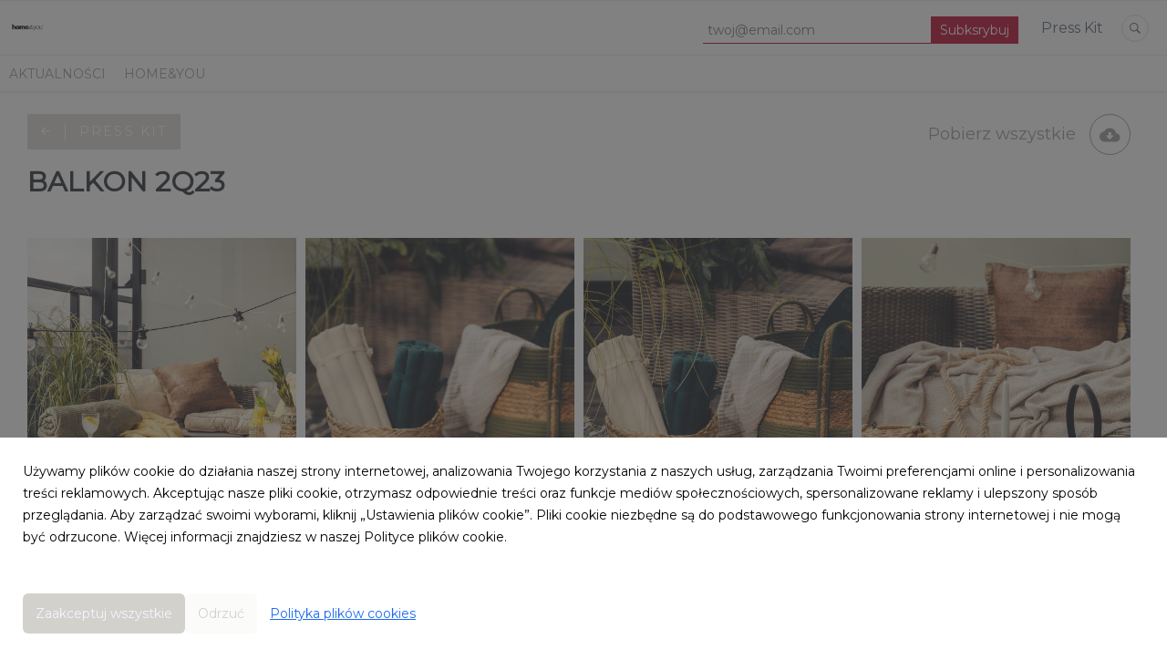

--- FILE ---
content_type: text/html; charset=utf-8
request_url: https://pressroom.home-you.com/presskits/balkon-2q23
body_size: 7490
content:
<!DOCTYPE html>
<html lang="pl">
<head>
  <meta charset="utf-8">
  

  <meta content="summary" name="twitter:card" /><link href="https://pressroom.home-you.com/presskits/balkon-2q23" rel="canonical" /><title>BALKON 2Q23 - Press Kits - home&amp;you press room</title><meta content="BALKON 2Q23 - Press Kits - home&amp;you press room" name="twitter:title" /><meta content="BALKON 2Q23 - Press Kits - home&amp;you press room" property="og:title" /><meta content="homeandyou, pressroom, home you, wnętrze, design, dekoracje, dodatki, home decor, akcesoria, dom, urządzanie" name="keywords" /><meta content="home&amp;you press room" name="description" /><meta content="home&amp;you press room" property="og:description" /><meta content="home&amp;you press room" name="twitter:description" /><meta content="https://prowly-prod.s3.eu-west-1.amazonaws.com/uploads/PressRoom/2252/cover_photo/1211fd11de16362ea11be6cbf041f770.png" property="og:image" /><meta content="https://prowly-prod.s3.eu-west-1.amazonaws.com/uploads/PressRoom/2252/cover_photo/1211fd11de16362ea11be6cbf041f770.png" name="twitter:image:src" />
  <meta content="IE=edge,chrome=1" http-equiv="X-UA-Compatible">
  <meta content="pl" http-equiv="Content-Language">
  <meta name="viewport" content="width=device-width, initial-scale=1.0">
  <style>
      html {
        display: none;
      }
  </style>
    <link rel="alternate" type="application/rss+xml" title="RSS" href=//pressroom.home-you.com/rss>
  <meta content="on" http-equiv="x-dns-prefetch-control" /><link href="https://googletagmanager.com" rel="dns-prefetch" /><link href="https://google-analytics.com" rel="dns-prefetch" /><link href="https://googleadservices.com" rel="dns-prefetch" /><link href="https://cdn.heapanalytics.com" rel="dns-prefetch" /><link href="https://widget.intercom.io" rel="dns-prefetch" /><link href="https://connect.facebook.net" rel="dns-prefetch" />
  <link href="https://prowly-prod.s3.eu-west-1.amazonaws.com/uploads/5986/journals/2252/favicon/image/apple_touch_icon-27ec47c76f58017f7cd4b6169ecbb8c5.png" rel="apple-touch-icon" sizes="180x180" /><link href="https://prowly-prod.s3.eu-west-1.amazonaws.com/uploads/5986/journals/2252/favicon/image/icon_32-cc14af6ef75f14865c33b0a59b39eba3.png" rel="icon" sizes="32x32" type="image/png" /><link href="https://prowly-prod.s3.eu-west-1.amazonaws.com/uploads/5986/journals/2252/favicon/image/icon_16-e3a0a5398dc5f03ed82292bc6a9b34c4.png" rel="icon" sizes="16x16" type="image/png" />
  <script nonce="gzJeKl6gghhKfLnhPW3ntikmSGQNzpzRGkI1BfwjTp4="> </script>
    <link rel="preload" media="screen" href="//pressroom.home-you.com/assets/core_2_theme/all-4ac8691471c3af6079b1655191de50b07c752e59a6c425b34f3354612f5d839d.css" as="style" data-turbolinks-track="true" />
    <script nonce="gzJeKl6gghhKfLnhPW3ntikmSGQNzpzRGkI1BfwjTp4=">
      document.querySelector('link[rel="preload"]').onload = function() {
        this.rel = 'stylesheet';
      };
    </script>
      <style media="screen" type="text/css">
      .bg-client--base, .turbolinks-progress-bar {
        background: #d3d1cc;
      }
      .bg-client--alpha-0, .bg-client--alpha {
        background: rgba(211,209,204,0.8);
      }
      .bg-client--alpha-0-1, .bg-client--alpha-1 {
        background: rgba(211,209,204,0.7);
      }
      .bg-client--alpha-0-2, .bg-client--alpha-2 {
        background: rgba(211,209,204,0.6);
      }
      .bg-client--alpha-0-3, .bg-client--alpha-3 {
        background: rgba(211,209,204,0.5);
      }
      .bg-client--alpha-0-4, .bg-client--alpha-4 {
        background: rgba(211,209,204,0.4);
      }
      .bg-client--alpha-0-5, .bg-client--alpha-5 {
        background: rgba(211,209,204,0.3);
      }
      .bg-client--alpha-0-6, .bg-client--alpha-6 {
        background: rgba(211,209,204,0.1);
      }
      .bg-client--hover:hover {
        background: #d3d1cc;
      }
      .color-client--base {
        color: #d3d1cc;
      }
      .color-client--hover:hover {
        color: #d3d1cc;
      }
      .svg-client--hover:hover svg path {
        fill: #d3d1cc;
      }
      .border-client, .border--client {
        border: 1px solid #d3d1cc;
      }
      .border-client--base, .border--client--base {
        border-color: #d3d1cc !important;
      }
      .border-client--hover:hover, .border--client--hover:hover {
        border: 1px solid #d3d1cc !important;
      }
      .shadow-client--hover:hover, .shadow--client--hover:hover {
        box-shadow: 0px 0px 1px 6px rgba(211,209,204,0.1) !important;
      }
      .shadow-client--hover-2:hover, .shadow--client--hover-2:hover {
        box-shadow: 0px 0px 0px 3px rgba(211,209,204,0.3) !important;
      }
      .border-client--bottom {
        border-bottom: 3px solid #d3d1cc;
      }
      .border-client--top {
        border-top: 3px solid #d3d1cc;
      }
    </style>

  <link href="https://fonts.googleapis.com" rel="preconnect" /><link crossorigin="" href="https://fonts.gstatic.com" rel="preconnect" /><link href="https://fonts.googleapis.com/css2?family=Montserrat&amp;family=Montserrat&amp;display=swap" rel="stylesheet" /><style media="screen" type="text/css"> .header-font { font-family: Montserrat} body, .text-font { font-family:  Montserrat}</style>
  <script nonce="gzJeKl6gghhKfLnhPW3ntikmSGQNzpzRGkI1BfwjTp4="> docReady(function() {   if(getCookie('cookies-agreement') === "true") {     loadScripts();   } }); function loadScripts() {   loadTwitterScripts();   loadFacebookConnect();   loadInstagram(); } function loadInstagram() {   var twitter=document.createElement('script');   twitter.setAttribute("type","text/javascript");   twitter.setAttribute("id","instagram-script");   twitter.setAttribute("async","");   twitter.setAttribute("defer","");   twitter.setAttribute("src","//platform.instagram.com/en_US/embeds.js");   document.getElementsByTagName("head")[0].appendChild(twitter); } function loadTwitterScripts() {   var twitter=document.createElement('script');   twitter.setAttribute("type","text/javascript");   twitter.setAttribute("id","twitter-wjs");   twitter.setAttribute("async","");   twitter.setAttribute("defer","");   twitter.setAttribute("src","//platform.twitter.com/widgets.js");   document.getElementsByTagName("head")[0].appendChild(twitter); } function loadFacebookConnect() {   var facebook=document.createElement('script');   facebook.setAttribute("type","text/javascript");   facebook.setAttribute("id","facebook-script");   facebook.append(`    (function(d, s, id){   var js, fjs = d.getElementsByTagName(s)[0];   if (d.getElementById(id)) {return;}   js = d.createElement(s); js.id = id;   js.src = "https://connect.facebook.net/en_US/sdk.js";   fjs.parentNode.insertBefore(js, fjs);   }(document, 'script', 'facebook-jssdk'));`);   document.getElementsByTagName("head")[0].appendChild(facebook); } function getCookie(key) {   var keyValue = document.cookie.match('(^|;) ?' + key + '=([^;]*)(;|$)');   return keyValue ? keyValue[2] : null; } function docReady(fn) {   if (document.readyState === "complete" || document.readyState === "interactive") {       setTimeout(fn, 1);   } else {       document.addEventListener("DOMContentLoaded", fn);   } }</script>
  
  
  
  
  <script nonce="gzJeKl6gghhKfLnhPW3ntikmSGQNzpzRGkI1BfwjTp4="> function getCookie(key) {   var keyValue = document.cookie.match('(^|;) ?' + key + '=([^;]*)(;|$)');   return keyValue ? keyValue[2] : null; } function docReady(fn) {   if (document.readyState === "complete" || document.readyState === "interactive") {       setTimeout(fn, 1);   } else {      document.addEventListener("DOMContentLoaded", fn);   } }</script>
  
</head>
<body>
  
  <div class="pr-menu-wrapper pr-menu-upper-mobile"><div class="pr-menu pr-menu-upper"><div class="pr-menu-upper-name"><a href="/" rel="" target="" title="home&amp;you"><img alt="home&amp;you logo" class="pr-menu-logo" src="https://prowly-prod.s3.eu-west-1.amazonaws.com/uploads/press_rooms/company_logos/2252/7d6c653cb7db23838b7b3581e6cc0d07.jpg" /></a></div><div class="pr-menu-list-toggle-static margin-right--large"><i class="ion-android-menu pr-menu-mobile-open"></i></div><div class="pr-menu-list-toggle margin-right--large"><i class="ion-android-menu pr-menu-mobile-open"></i></div><div class="display-none--sm padding-right--base"><ul class="pr-menu-list"><div class="newsletter-menu_bar margin-top--small"><div class="form__content-menu flex--right"><div class="errors-container"></div><div class="form-container form__content-menu"><form novalidate="novalidate" action="/journal_newsletter/subscribe" accept-charset="UTF-8" method="post"><input type="hidden" name="authenticity_token" value="W-xFS5DGC1CT4ZnQVY-9dt2B4ILVW9_YbXI4-SbfbKXFTrybTo6Vy8jt3t7lep_IiMod-q233mI_j2DSJQpGzg" autocomplete="off" /><input class="form__input-menu pr-text--medium header-font" name="your_name" placeholder="Your name" style="display: none !important;" type="text" /><input class="form__input-menu pr-text--medium header-font" name="email" placeholder="twoj@email.com" style="border-bottom: 1px solid #bb0329" type="email" /><input name="presenter" type="hidden" value="menu_bar" /><input name="url" type="hidden" value="https://pressroom.home-you.com/presskits/balkon-2q23" /><input class="form__button-menu pr-text--large header-font pr-font--condensed color-white" style="background-color: #bb0329" type="submit" value="Subksrybuj" /></form></div></div></div><li class="pr-menu-list-item pr-pr-menu-list-item--alt pr-menu-presskit"><a class="pr-menu-list-item pr-font--condensed header-font" href="/presskits">Press Kit</a></li><li class="pr-menu-list-item pr-pr-menu-list-item--alt"><a class="pr-menu-list-item" href="/search"><i class="ion-ios-search-strong pr-menu-list-item-icon"></i></a></li></ul></div></div><div class="pr-menu pr-menu-lower"><ul class="pr-menu-list flex--space-between flex--grow"><div class="pr-tabs--responsive"><ul class="pr-menu--responsive"><li class="pr-menu-list-item pr-menu-list-item--bottom pr-font--condensed header-font"><a class="pr-font--condensed" href="/releases/news">Aktualności</a></li><li class="pr-menu-list-item pr-menu-list-item--bottom pr-font--condensed header-font"><a class="pr-font--condensed" href="/releases/homeyou">home&amp;you</a></li></ul><div class="pr-menu-more--responsive"><button class="pr-menu-list-item pr-font--uppercase pr-menu-list-item--bottom pr-font--condensed header-font" id="menu-bottom-toggle">Więcej<div class="ion-android-arrow-down flex--right margin-left--base" id="menu-bottom-toggle"></div></button><ul class="pr-menu-list-dropdown"></ul></div></div></ul></div><div class="pr-menu-mobile-container pr-menu pr-menu-mobile"><div class="pr-menu pr-menu-upper" style="position: fixed; top: 0; border: 1px solid #ededed;"><div class="pr-menu-upper-name"><a href="/" rel="" target="" title="home&amp;you"><img alt="home&amp;you logo" class="pr-menu-logo" src="https://prowly-prod.s3.eu-west-1.amazonaws.com/uploads/press_rooms/company_logos/2252/7d6c653cb7db23838b7b3581e6cc0d07.jpg" /></a></div><div class="pr-menu-list-toggle-close margin-right--large"><i class="ion-android-close pr-menu-mobile-close pr-font--dark"></i></div></div><div class="flex--vertical flex--space-between"></div><ul class="pr-menu-list pr-menu-list-mobile"><li class="pr-menu-list-item pr-menu-list-item-mobile"><i class="ion-search pr-input__icon pr-text--xxxlarge margin-left--small margin-right--base"></i><div class="pr-menu-list-item header-font"><form action="/search" accept-charset="UTF-8" method="get"><input type="search" name="q" id="q" value="" placeholder="Szukaj" class="pr-menu-search-mobile" /></form></div></li><li class="pr-menu-list-item pr-menu-list-item-mobile"><a class="pr-menu-list-item pr-font--condensed-regular header-font" href="/releases/news">Aktualności</a></li><li class="pr-menu-list-item pr-menu-list-item-mobile"><a class="pr-menu-list-item pr-font--condensed-regular header-font" href="/releases/homeyou">home&amp;you</a></li><li class="pr-menu-list-item pr-menu-list-item-mobile pr-text--normal"><a class="pr-menu-list-item pr-font--condensed-regular header-font" href="/presskits">Press Kit</a></li></ul><div class="flex flex--horizontal flex--space-between pr-menu-footer padding-bottom--base"><ul class="flex flex--horizontal"></ul><div class="flex flex--horizontal"><div class="flex padding-right--small pr-mobile-menu--socialmedia"><a target="_blank" alt="twitter" rel="nofollow" href="https://twitter.com/intent/tweet?text=https://pressroom.home-you.com/presskits/balkon-2q23"><svg class="pr-header--large menu__list-item--icon padding-right--medium padding-left--small" viewBox="0 0 1200 1227" xmlns="http://www.w3.org/2000/svg"><path d="M714.163 519.284L1160.89 0H1055.03L667.137 450.887L357.328 0H0L468.492 681.821L0 1226.37H105.866L515.491 750.218L842.672 1226.37H1200L714.137 519.284H714.163ZM569.165 687.828L521.697 619.934L144.011 79.6944H306.615L611.412 515.685L658.88 583.579L1055.08 1150.3H892.476L569.165 687.854V687.828Z"></path></svg></a><a target="_blank" class="" alt="facebook" rel="nofollow" href="https://www.facebook.com/sharer/sharer.php?u=https://pressroom.home-you.com/presskits/balkon-2q23"><i class="ion-social-facebook pr-header--large menu__list-item--icon padding-right--medium padding-left--small"></i></a><a target="_blank" class="" alt="linkedin" rel="nofollow" href="https://www.linkedin.com/shareArticle?mini=true&amp;url=https://pressroom.home-you.com/presskits/balkon-2q23"><i class="ion-social-linkedin pr-header--large menu__list-item--icon padding-right--medium padding-left--small"></i></a></div></div></div></div></div><div class="pr-menu-margin pr-presskit-tab-grid"><div class="pr-presskit pr-presskit-grid pr-menu-margin__top"><div class="flex--space-between flex--top"><div class="flex--left"><a href="/presskits"><div class="flex flex--left pr-presskit--return-container bg-client--alpha pr-text--medium pr-text--medium-spacing pr-font--inverted"><div class="pr-presskit--return"><i class="ion-android-arrow-back padding-right--medium"></i></div><div class="pr-font--condensed">Press Kit</div></div></a></div><div class="flex--right flex--top pr-presskit-no-mobile" presskit="10333"><h3 class="pr-header--xxsmall header-font pr-font--regular header--custom margin-right--medium presskit-no-mobile pr-font--condensed">Pobierz wszystkie</h3><object class="margin-right--base"><a class="display-none--sm pr-presskit-download" data-alert="Przepraszamy, pojawił się błąd. Prosimy spróbować później." data-tooltip="inline" href="#" id="10333" target="_self"><i class="pr-icon pr-icon--large ion-android-download color-client--hover border-client--hover"></i></a><div class="attachments-download-spinner hide display--none"><div class="spinner--dots"><div class="bg-client--base bounce0"></div><div class="bg-client--base bounce1"></div><div class="bg-client--base bounce2"></div></div></div></object></div></div><div class="flex--space-between padding-bottom--none flex--top"><div class="flex--left"><h2 class="pr-header--small pr-font--dark pr-font--bold header-font text--main">BALKON 2Q23</h2></div></div></div></div><div class="pr-presskits-margin"><div class="pr-presskit-grid" data-columns=""><div class="pr-presskit-single-item"><img alt="_56A0740.jpeg" class="pr-presskit-item--background" src="https://prowly-prod.s3.eu-west-1.amazonaws.com/uploads/5986/assets/546118/large-6eede9cae6968139fea6da63bbd3a9a1.jpeg" /><div class="pr-presskit-grid__item-container"><h6 class="pr-presskit-item--header pr-font--bold header-font pr-font--condensed-regular">_56A0740.jpeg</h6><p class="pr-presskit-item--description pr-font--light header-font"></p><div class="flex--horizontal flex--space-between"><div class="flex--horizontal flex--left pr-presskit-item--header pr-font--bold header-font pr-font--condensed-regular">8,68 MB</div><div class="flex--horizontal flex--right"><object><a download="https://prowly-prod.s3.eu-west-1.amazonaws.com/uploads/5986/assets/546118/original-3da01eca115ec867cdb6e24b1cf051b2.jpeg" href="https://prowly-prod.s3.eu-west-1.amazonaws.com/uploads/5986/assets/546118/original-3da01eca115ec867cdb6e24b1cf051b2.jpeg" target="_blank"><i class="pr-presskit__footer-2 pr-shape--circle pr-shape--normal ion-android-download color-client--base" style="background: white; margin: 5px 5px 15px 5px"></i></a></object></div></div></div></div><div class="pr-presskit-single-item"><img alt="_56A0886.jpeg" class="pr-presskit-item--background" src="https://prowly-prod.s3.eu-west-1.amazonaws.com/uploads/5986/assets/546156/large-b051fcf153317ed6473e703fc07c1ff6.jpeg" /><div class="pr-presskit-grid__item-container"><h6 class="pr-presskit-item--header pr-font--bold header-font pr-font--condensed-regular">_56A0886.jpeg</h6><p class="pr-presskit-item--description pr-font--light header-font"></p><div class="flex--horizontal flex--space-between"><div class="flex--horizontal flex--left pr-presskit-item--header pr-font--bold header-font pr-font--condensed-regular">6,72 MB</div><div class="flex--horizontal flex--right"><object><a download="https://prowly-prod.s3.eu-west-1.amazonaws.com/uploads/5986/assets/546156/original-1c266fe0bb4703eccb666d5b6c81f658.jpeg" href="https://prowly-prod.s3.eu-west-1.amazonaws.com/uploads/5986/assets/546156/original-1c266fe0bb4703eccb666d5b6c81f658.jpeg" target="_blank"><i class="pr-presskit__footer-2 pr-shape--circle pr-shape--normal ion-android-download color-client--base" style="background: white; margin: 5px 5px 15px 5px"></i></a></object></div></div></div></div><div class="pr-presskit-single-item"><img alt="_56A0878.jpeg" class="pr-presskit-item--background" src="https://prowly-prod.s3.eu-west-1.amazonaws.com/uploads/5986/assets/546155/large-7ca2e6abcc22aade269c767769d7c967.jpeg" /><div class="pr-presskit-grid__item-container"><h6 class="pr-presskit-item--header pr-font--bold header-font pr-font--condensed-regular">_56A0878.jpeg</h6><p class="pr-presskit-item--description pr-font--light header-font"></p><div class="flex--horizontal flex--space-between"><div class="flex--horizontal flex--left pr-presskit-item--header pr-font--bold header-font pr-font--condensed-regular">8,2 MB</div><div class="flex--horizontal flex--right"><object><a download="https://prowly-prod.s3.eu-west-1.amazonaws.com/uploads/5986/assets/546155/original-372592b04bac7da9324812f061c5b497.jpeg" href="https://prowly-prod.s3.eu-west-1.amazonaws.com/uploads/5986/assets/546155/original-372592b04bac7da9324812f061c5b497.jpeg" target="_blank"><i class="pr-presskit__footer-2 pr-shape--circle pr-shape--normal ion-android-download color-client--base" style="background: white; margin: 5px 5px 15px 5px"></i></a></object></div></div></div></div><div class="pr-presskit-single-item"><img alt="_56A0873.jpeg" class="pr-presskit-item--background" src="https://prowly-prod.s3.eu-west-1.amazonaws.com/uploads/5986/assets/546154/large-7c7cf6e1d40bd56958dcc9ba29e922d5.jpeg" /><div class="pr-presskit-grid__item-container"><h6 class="pr-presskit-item--header pr-font--bold header-font pr-font--condensed-regular">_56A0873.jpeg</h6><p class="pr-presskit-item--description pr-font--light header-font"></p><div class="flex--horizontal flex--space-between"><div class="flex--horizontal flex--left pr-presskit-item--header pr-font--bold header-font pr-font--condensed-regular">7,29 MB</div><div class="flex--horizontal flex--right"><object><a download="https://prowly-prod.s3.eu-west-1.amazonaws.com/uploads/5986/assets/546154/original-9a89f92505bee16dc48a0dbc57fb8656.jpeg" href="https://prowly-prod.s3.eu-west-1.amazonaws.com/uploads/5986/assets/546154/original-9a89f92505bee16dc48a0dbc57fb8656.jpeg" target="_blank"><i class="pr-presskit__footer-2 pr-shape--circle pr-shape--normal ion-android-download color-client--base" style="background: white; margin: 5px 5px 15px 5px"></i></a></object></div></div></div></div><div class="pr-presskit-single-item"><img alt="_56A0865.jpeg" class="pr-presskit-item--background" src="https://prowly-prod.s3.eu-west-1.amazonaws.com/uploads/5986/assets/546153/large-7153d5704bab8e237d04fb29b0245ee1.jpeg" /><div class="pr-presskit-grid__item-container"><h6 class="pr-presskit-item--header pr-font--bold header-font pr-font--condensed-regular">_56A0865.jpeg</h6><p class="pr-presskit-item--description pr-font--light header-font"></p><div class="flex--horizontal flex--space-between"><div class="flex--horizontal flex--left pr-presskit-item--header pr-font--bold header-font pr-font--condensed-regular">7,23 MB</div><div class="flex--horizontal flex--right"><object><a download="https://prowly-prod.s3.eu-west-1.amazonaws.com/uploads/5986/assets/546153/original-562bbb5309a3785994442315e11d3577.jpeg" href="https://prowly-prod.s3.eu-west-1.amazonaws.com/uploads/5986/assets/546153/original-562bbb5309a3785994442315e11d3577.jpeg" target="_blank"><i class="pr-presskit__footer-2 pr-shape--circle pr-shape--normal ion-android-download color-client--base" style="background: white; margin: 5px 5px 15px 5px"></i></a></object></div></div></div></div><div class="pr-presskit-single-item"><img alt="_56A0853.jpeg" class="pr-presskit-item--background" src="https://prowly-prod.s3.eu-west-1.amazonaws.com/uploads/5986/assets/546152/large-3bd1c6def58ab63605fe904c278dfe0e.jpeg" /><div class="pr-presskit-grid__item-container"><h6 class="pr-presskit-item--header pr-font--bold header-font pr-font--condensed-regular">_56A0853.jpeg</h6><p class="pr-presskit-item--description pr-font--light header-font"></p><div class="flex--horizontal flex--space-between"><div class="flex--horizontal flex--left pr-presskit-item--header pr-font--bold header-font pr-font--condensed-regular">6,8 MB</div><div class="flex--horizontal flex--right"><object><a download="https://prowly-prod.s3.eu-west-1.amazonaws.com/uploads/5986/assets/546152/original-d1c36e15bbc767ebdd8756702ff18ad7.jpeg" href="https://prowly-prod.s3.eu-west-1.amazonaws.com/uploads/5986/assets/546152/original-d1c36e15bbc767ebdd8756702ff18ad7.jpeg" target="_blank"><i class="pr-presskit__footer-2 pr-shape--circle pr-shape--normal ion-android-download color-client--base" style="background: white; margin: 5px 5px 15px 5px"></i></a></object></div></div></div></div><div class="pr-presskit-single-item"><img alt="_56A0852.jpeg" class="pr-presskit-item--background" src="https://prowly-prod.s3.eu-west-1.amazonaws.com/uploads/5986/assets/546151/large-d130202cb6d42d7f06993bf4da089be9.jpeg" /><div class="pr-presskit-grid__item-container"><h6 class="pr-presskit-item--header pr-font--bold header-font pr-font--condensed-regular">_56A0852.jpeg</h6><p class="pr-presskit-item--description pr-font--light header-font"></p><div class="flex--horizontal flex--space-between"><div class="flex--horizontal flex--left pr-presskit-item--header pr-font--bold header-font pr-font--condensed-regular">5,57 MB</div><div class="flex--horizontal flex--right"><object><a download="https://prowly-prod.s3.eu-west-1.amazonaws.com/uploads/5986/assets/546151/original-f372fa2206cf1c0f41ee350e02ac86b7.jpeg" href="https://prowly-prod.s3.eu-west-1.amazonaws.com/uploads/5986/assets/546151/original-f372fa2206cf1c0f41ee350e02ac86b7.jpeg" target="_blank"><i class="pr-presskit__footer-2 pr-shape--circle pr-shape--normal ion-android-download color-client--base" style="background: white; margin: 5px 5px 15px 5px"></i></a></object></div></div></div></div><div class="pr-presskit-single-item"><img alt="_56A0847.jpeg" class="pr-presskit-item--background" src="https://prowly-prod.s3.eu-west-1.amazonaws.com/uploads/5986/assets/546150/large-2e6535259385b74837151577ab7d9737.jpeg" /><div class="pr-presskit-grid__item-container"><h6 class="pr-presskit-item--header pr-font--bold header-font pr-font--condensed-regular">_56A0847.jpeg</h6><p class="pr-presskit-item--description pr-font--light header-font"></p><div class="flex--horizontal flex--space-between"><div class="flex--horizontal flex--left pr-presskit-item--header pr-font--bold header-font pr-font--condensed-regular">8,44 MB</div><div class="flex--horizontal flex--right"><object><a download="https://prowly-prod.s3.eu-west-1.amazonaws.com/uploads/5986/assets/546150/original-ec913bd401fccfba147b3ba347659097.jpeg" href="https://prowly-prod.s3.eu-west-1.amazonaws.com/uploads/5986/assets/546150/original-ec913bd401fccfba147b3ba347659097.jpeg" target="_blank"><i class="pr-presskit__footer-2 pr-shape--circle pr-shape--normal ion-android-download color-client--base" style="background: white; margin: 5px 5px 15px 5px"></i></a></object></div></div></div></div><div class="pr-presskit-single-item"><img alt="_56A0844.jpeg" class="pr-presskit-item--background" src="https://prowly-prod.s3.eu-west-1.amazonaws.com/uploads/5986/assets/546149/large-4eadfbe7eb2ffca90d9f0212a36c1a57.jpeg" /><div class="pr-presskit-grid__item-container"><h6 class="pr-presskit-item--header pr-font--bold header-font pr-font--condensed-regular">_56A0844.jpeg</h6><p class="pr-presskit-item--description pr-font--light header-font"></p><div class="flex--horizontal flex--space-between"><div class="flex--horizontal flex--left pr-presskit-item--header pr-font--bold header-font pr-font--condensed-regular">7,22 MB</div><div class="flex--horizontal flex--right"><object><a download="https://prowly-prod.s3.eu-west-1.amazonaws.com/uploads/5986/assets/546149/original-b9a45929c3a481c3ba7a8e45f2da6d58.jpeg" href="https://prowly-prod.s3.eu-west-1.amazonaws.com/uploads/5986/assets/546149/original-b9a45929c3a481c3ba7a8e45f2da6d58.jpeg" target="_blank"><i class="pr-presskit__footer-2 pr-shape--circle pr-shape--normal ion-android-download color-client--base" style="background: white; margin: 5px 5px 15px 5px"></i></a></object></div></div></div></div><div class="pr-presskit-single-item"><img alt="_56A0838.jpeg" class="pr-presskit-item--background" src="https://prowly-prod.s3.eu-west-1.amazonaws.com/uploads/5986/assets/546148/large-c51a82cc31eacd96d0194b4133341737.jpeg" /><div class="pr-presskit-grid__item-container"><h6 class="pr-presskit-item--header pr-font--bold header-font pr-font--condensed-regular">_56A0838.jpeg</h6><p class="pr-presskit-item--description pr-font--light header-font"></p><div class="flex--horizontal flex--space-between"><div class="flex--horizontal flex--left pr-presskit-item--header pr-font--bold header-font pr-font--condensed-regular">7,01 MB</div><div class="flex--horizontal flex--right"><object><a download="https://prowly-prod.s3.eu-west-1.amazonaws.com/uploads/5986/assets/546148/original-af2d0cb0554ca8e03fdc28cecbf6b271.jpeg" href="https://prowly-prod.s3.eu-west-1.amazonaws.com/uploads/5986/assets/546148/original-af2d0cb0554ca8e03fdc28cecbf6b271.jpeg" target="_blank"><i class="pr-presskit__footer-2 pr-shape--circle pr-shape--normal ion-android-download color-client--base" style="background: white; margin: 5px 5px 15px 5px"></i></a></object></div></div></div></div><div class="pr-presskit-single-item"><img alt="_56A0834.jpeg" class="pr-presskit-item--background" src="https://prowly-prod.s3.eu-west-1.amazonaws.com/uploads/5986/assets/546147/large-612d91a6f8623f46cf49d2359c2d44b9.jpeg" /><div class="pr-presskit-grid__item-container"><h6 class="pr-presskit-item--header pr-font--bold header-font pr-font--condensed-regular">_56A0834.jpeg</h6><p class="pr-presskit-item--description pr-font--light header-font"></p><div class="flex--horizontal flex--space-between"><div class="flex--horizontal flex--left pr-presskit-item--header pr-font--bold header-font pr-font--condensed-regular">5,64 MB</div><div class="flex--horizontal flex--right"><object><a download="https://prowly-prod.s3.eu-west-1.amazonaws.com/uploads/5986/assets/546147/original-6524b7e286bf9bd629f30a1bf7a80aa6.jpeg" href="https://prowly-prod.s3.eu-west-1.amazonaws.com/uploads/5986/assets/546147/original-6524b7e286bf9bd629f30a1bf7a80aa6.jpeg" target="_blank"><i class="pr-presskit__footer-2 pr-shape--circle pr-shape--normal ion-android-download color-client--base" style="background: white; margin: 5px 5px 15px 5px"></i></a></object></div></div></div></div><div class="pr-presskit-single-item"><img alt="_56A0828.jpeg" class="pr-presskit-item--background" src="https://prowly-prod.s3.eu-west-1.amazonaws.com/uploads/5986/assets/546146/large-b811f58fc006694d97eb49b9404a2519.jpeg" /><div class="pr-presskit-grid__item-container"><h6 class="pr-presskit-item--header pr-font--bold header-font pr-font--condensed-regular">_56A0828.jpeg</h6><p class="pr-presskit-item--description pr-font--light header-font"></p><div class="flex--horizontal flex--space-between"><div class="flex--horizontal flex--left pr-presskit-item--header pr-font--bold header-font pr-font--condensed-regular">5,43 MB</div><div class="flex--horizontal flex--right"><object><a download="https://prowly-prod.s3.eu-west-1.amazonaws.com/uploads/5986/assets/546146/original-d290c3b3a57d95161f1cb80c47fd484a.jpeg" href="https://prowly-prod.s3.eu-west-1.amazonaws.com/uploads/5986/assets/546146/original-d290c3b3a57d95161f1cb80c47fd484a.jpeg" target="_blank"><i class="pr-presskit__footer-2 pr-shape--circle pr-shape--normal ion-android-download color-client--base" style="background: white; margin: 5px 5px 15px 5px"></i></a></object></div></div></div></div><div class="pr-presskit-single-item"><img alt="_56A0823.jpeg" class="pr-presskit-item--background" src="https://prowly-prod.s3.eu-west-1.amazonaws.com/uploads/5986/assets/546145/large-aaf859f313e515e23ae27db1fe16d1d0.jpeg" /><div class="pr-presskit-grid__item-container"><h6 class="pr-presskit-item--header pr-font--bold header-font pr-font--condensed-regular">_56A0823.jpeg</h6><p class="pr-presskit-item--description pr-font--light header-font"></p><div class="flex--horizontal flex--space-between"><div class="flex--horizontal flex--left pr-presskit-item--header pr-font--bold header-font pr-font--condensed-regular">4,86 MB</div><div class="flex--horizontal flex--right"><object><a download="https://prowly-prod.s3.eu-west-1.amazonaws.com/uploads/5986/assets/546145/original-5eaebfc03e0374a6e5ccfa9bd7c843ea.jpeg" href="https://prowly-prod.s3.eu-west-1.amazonaws.com/uploads/5986/assets/546145/original-5eaebfc03e0374a6e5ccfa9bd7c843ea.jpeg" target="_blank"><i class="pr-presskit__footer-2 pr-shape--circle pr-shape--normal ion-android-download color-client--base" style="background: white; margin: 5px 5px 15px 5px"></i></a></object></div></div></div></div><div class="pr-presskit-single-item"><img alt="_56A0822.jpeg" class="pr-presskit-item--background" src="https://prowly-prod.s3.eu-west-1.amazonaws.com/uploads/5986/assets/546144/large-ebddc6c73067ab55a9de60353824fb08.jpeg" /><div class="pr-presskit-grid__item-container"><h6 class="pr-presskit-item--header pr-font--bold header-font pr-font--condensed-regular">_56A0822.jpeg</h6><p class="pr-presskit-item--description pr-font--light header-font"></p><div class="flex--horizontal flex--space-between"><div class="flex--horizontal flex--left pr-presskit-item--header pr-font--bold header-font pr-font--condensed-regular">5,04 MB</div><div class="flex--horizontal flex--right"><object><a download="https://prowly-prod.s3.eu-west-1.amazonaws.com/uploads/5986/assets/546144/original-189e097f05a81055442a93390c3e4491.jpeg" href="https://prowly-prod.s3.eu-west-1.amazonaws.com/uploads/5986/assets/546144/original-189e097f05a81055442a93390c3e4491.jpeg" target="_blank"><i class="pr-presskit__footer-2 pr-shape--circle pr-shape--normal ion-android-download color-client--base" style="background: white; margin: 5px 5px 15px 5px"></i></a></object></div></div></div></div><div class="pr-presskit-single-item"><img alt="_56A0813.jpeg" class="pr-presskit-item--background" src="https://prowly-prod.s3.eu-west-1.amazonaws.com/uploads/5986/assets/546143/large-900d12deb0e76997621f97f4888731ec.jpeg" /><div class="pr-presskit-grid__item-container"><h6 class="pr-presskit-item--header pr-font--bold header-font pr-font--condensed-regular">_56A0813.jpeg</h6><p class="pr-presskit-item--description pr-font--light header-font"></p><div class="flex--horizontal flex--space-between"><div class="flex--horizontal flex--left pr-presskit-item--header pr-font--bold header-font pr-font--condensed-regular">4,46 MB</div><div class="flex--horizontal flex--right"><object><a download="https://prowly-prod.s3.eu-west-1.amazonaws.com/uploads/5986/assets/546143/original-7441c21ebd1317c7fc8e12d5a3d28195.jpeg" href="https://prowly-prod.s3.eu-west-1.amazonaws.com/uploads/5986/assets/546143/original-7441c21ebd1317c7fc8e12d5a3d28195.jpeg" target="_blank"><i class="pr-presskit__footer-2 pr-shape--circle pr-shape--normal ion-android-download color-client--base" style="background: white; margin: 5px 5px 15px 5px"></i></a></object></div></div></div></div><div class="pr-presskit-single-item"><img alt="_56A0811.jpeg" class="pr-presskit-item--background" src="https://prowly-prod.s3.eu-west-1.amazonaws.com/uploads/5986/assets/546142/large-283782e8bba2bb6ff478420366a866e3.jpeg" /><div class="pr-presskit-grid__item-container"><h6 class="pr-presskit-item--header pr-font--bold header-font pr-font--condensed-regular">_56A0811.jpeg</h6><p class="pr-presskit-item--description pr-font--light header-font"></p><div class="flex--horizontal flex--space-between"><div class="flex--horizontal flex--left pr-presskit-item--header pr-font--bold header-font pr-font--condensed-regular">6,16 MB</div><div class="flex--horizontal flex--right"><object><a download="https://prowly-prod.s3.eu-west-1.amazonaws.com/uploads/5986/assets/546142/original-82dc4e66c5b27036ff90c45cf435e992.jpeg" href="https://prowly-prod.s3.eu-west-1.amazonaws.com/uploads/5986/assets/546142/original-82dc4e66c5b27036ff90c45cf435e992.jpeg" target="_blank"><i class="pr-presskit__footer-2 pr-shape--circle pr-shape--normal ion-android-download color-client--base" style="background: white; margin: 5px 5px 15px 5px"></i></a></object></div></div></div></div><div class="pr-presskit-single-item"><img alt="_56A0801.jpeg" class="pr-presskit-item--background" src="https://prowly-prod.s3.eu-west-1.amazonaws.com/uploads/5986/assets/546141/large-e6d94a9d27ae2be2877dd8d393490577.jpeg" /><div class="pr-presskit-grid__item-container"><h6 class="pr-presskit-item--header pr-font--bold header-font pr-font--condensed-regular">_56A0801.jpeg</h6><p class="pr-presskit-item--description pr-font--light header-font"></p><div class="flex--horizontal flex--space-between"><div class="flex--horizontal flex--left pr-presskit-item--header pr-font--bold header-font pr-font--condensed-regular">5,94 MB</div><div class="flex--horizontal flex--right"><object><a download="https://prowly-prod.s3.eu-west-1.amazonaws.com/uploads/5986/assets/546141/original-71c3abf037a04688c751b0e3a55ae170.jpeg" href="https://prowly-prod.s3.eu-west-1.amazonaws.com/uploads/5986/assets/546141/original-71c3abf037a04688c751b0e3a55ae170.jpeg" target="_blank"><i class="pr-presskit__footer-2 pr-shape--circle pr-shape--normal ion-android-download color-client--base" style="background: white; margin: 5px 5px 15px 5px"></i></a></object></div></div></div></div><div class="pr-presskit-single-item"><img alt="_56A0796.jpeg" class="pr-presskit-item--background" src="https://prowly-prod.s3.eu-west-1.amazonaws.com/uploads/5986/assets/546140/large-60eb2f0a0afef72dea838b5f6aad505c.jpeg" /><div class="pr-presskit-grid__item-container"><h6 class="pr-presskit-item--header pr-font--bold header-font pr-font--condensed-regular">_56A0796.jpeg</h6><p class="pr-presskit-item--description pr-font--light header-font"></p><div class="flex--horizontal flex--space-between"><div class="flex--horizontal flex--left pr-presskit-item--header pr-font--bold header-font pr-font--condensed-regular">4,64 MB</div><div class="flex--horizontal flex--right"><object><a download="https://prowly-prod.s3.eu-west-1.amazonaws.com/uploads/5986/assets/546140/original-cca59e9e6d5207c3e8174cd4f9dbc0ef.jpeg" href="https://prowly-prod.s3.eu-west-1.amazonaws.com/uploads/5986/assets/546140/original-cca59e9e6d5207c3e8174cd4f9dbc0ef.jpeg" target="_blank"><i class="pr-presskit__footer-2 pr-shape--circle pr-shape--normal ion-android-download color-client--base" style="background: white; margin: 5px 5px 15px 5px"></i></a></object></div></div></div></div><div class="pr-presskit-single-item"><img alt="_56A0791.jpeg" class="pr-presskit-item--background" src="https://prowly-prod.s3.eu-west-1.amazonaws.com/uploads/5986/assets/546139/large-37d005708409df9a490fb488aca1cb9a.jpeg" /><div class="pr-presskit-grid__item-container"><h6 class="pr-presskit-item--header pr-font--bold header-font pr-font--condensed-regular">_56A0791.jpeg</h6><p class="pr-presskit-item--description pr-font--light header-font"></p><div class="flex--horizontal flex--space-between"><div class="flex--horizontal flex--left pr-presskit-item--header pr-font--bold header-font pr-font--condensed-regular">4,48 MB</div><div class="flex--horizontal flex--right"><object><a download="https://prowly-prod.s3.eu-west-1.amazonaws.com/uploads/5986/assets/546139/original-161acb9e72273d54f3c0ff5b850a8cda.jpeg" href="https://prowly-prod.s3.eu-west-1.amazonaws.com/uploads/5986/assets/546139/original-161acb9e72273d54f3c0ff5b850a8cda.jpeg" target="_blank"><i class="pr-presskit__footer-2 pr-shape--circle pr-shape--normal ion-android-download color-client--base" style="background: white; margin: 5px 5px 15px 5px"></i></a></object></div></div></div></div><div class="pr-presskit-single-item"><img alt="_56A0788.jpeg" class="pr-presskit-item--background" src="https://prowly-prod.s3.eu-west-1.amazonaws.com/uploads/5986/assets/546138/large-5f6b26c784e96e1407626faac400521e.jpeg" /><div class="pr-presskit-grid__item-container"><h6 class="pr-presskit-item--header pr-font--bold header-font pr-font--condensed-regular">_56A0788.jpeg</h6><p class="pr-presskit-item--description pr-font--light header-font"></p><div class="flex--horizontal flex--space-between"><div class="flex--horizontal flex--left pr-presskit-item--header pr-font--bold header-font pr-font--condensed-regular">4,78 MB</div><div class="flex--horizontal flex--right"><object><a download="https://prowly-prod.s3.eu-west-1.amazonaws.com/uploads/5986/assets/546138/original-d00e9181f2d41f27fb5bf2e8e8f02282.jpeg" href="https://prowly-prod.s3.eu-west-1.amazonaws.com/uploads/5986/assets/546138/original-d00e9181f2d41f27fb5bf2e8e8f02282.jpeg" target="_blank"><i class="pr-presskit__footer-2 pr-shape--circle pr-shape--normal ion-android-download color-client--base" style="background: white; margin: 5px 5px 15px 5px"></i></a></object></div></div></div></div><div class="pr-presskit-single-item"><img alt="_56A0786.jpeg" class="pr-presskit-item--background" src="https://prowly-prod.s3.eu-west-1.amazonaws.com/uploads/5986/assets/546137/large-555117b2da5d5d82cb72bea8470c1617.jpeg" /><div class="pr-presskit-grid__item-container"><h6 class="pr-presskit-item--header pr-font--bold header-font pr-font--condensed-regular">_56A0786.jpeg</h6><p class="pr-presskit-item--description pr-font--light header-font"></p><div class="flex--horizontal flex--space-between"><div class="flex--horizontal flex--left pr-presskit-item--header pr-font--bold header-font pr-font--condensed-regular">5,61 MB</div><div class="flex--horizontal flex--right"><object><a download="https://prowly-prod.s3.eu-west-1.amazonaws.com/uploads/5986/assets/546137/original-de9ec91dec7b7628300ff42a2fe378b1.jpeg" href="https://prowly-prod.s3.eu-west-1.amazonaws.com/uploads/5986/assets/546137/original-de9ec91dec7b7628300ff42a2fe378b1.jpeg" target="_blank"><i class="pr-presskit__footer-2 pr-shape--circle pr-shape--normal ion-android-download color-client--base" style="background: white; margin: 5px 5px 15px 5px"></i></a></object></div></div></div></div><div class="pr-presskit-single-item"><img alt="_56A0784.jpeg" class="pr-presskit-item--background" src="https://prowly-prod.s3.eu-west-1.amazonaws.com/uploads/5986/assets/546136/large-5ded4929c1cc7844a845e9e2e51f6917.jpeg" /><div class="pr-presskit-grid__item-container"><h6 class="pr-presskit-item--header pr-font--bold header-font pr-font--condensed-regular">_56A0784.jpeg</h6><p class="pr-presskit-item--description pr-font--light header-font"></p><div class="flex--horizontal flex--space-between"><div class="flex--horizontal flex--left pr-presskit-item--header pr-font--bold header-font pr-font--condensed-regular">7,61 MB</div><div class="flex--horizontal flex--right"><object><a download="https://prowly-prod.s3.eu-west-1.amazonaws.com/uploads/5986/assets/546136/original-c6b47ba839b5f9902e458d15c7c5867d.jpeg" href="https://prowly-prod.s3.eu-west-1.amazonaws.com/uploads/5986/assets/546136/original-c6b47ba839b5f9902e458d15c7c5867d.jpeg" target="_blank"><i class="pr-presskit__footer-2 pr-shape--circle pr-shape--normal ion-android-download color-client--base" style="background: white; margin: 5px 5px 15px 5px"></i></a></object></div></div></div></div><div class="pr-presskit-single-item"><img alt="_56A0780.jpeg" class="pr-presskit-item--background" src="https://prowly-prod.s3.eu-west-1.amazonaws.com/uploads/5986/assets/546135/large-d147ee685080caaa3e0fd6236f16d026.jpeg" /><div class="pr-presskit-grid__item-container"><h6 class="pr-presskit-item--header pr-font--bold header-font pr-font--condensed-regular">_56A0780.jpeg</h6><p class="pr-presskit-item--description pr-font--light header-font"></p><div class="flex--horizontal flex--space-between"><div class="flex--horizontal flex--left pr-presskit-item--header pr-font--bold header-font pr-font--condensed-regular">7,52 MB</div><div class="flex--horizontal flex--right"><object><a download="https://prowly-prod.s3.eu-west-1.amazonaws.com/uploads/5986/assets/546135/original-19b6d0bf127438c0a62507815078e174.jpeg" href="https://prowly-prod.s3.eu-west-1.amazonaws.com/uploads/5986/assets/546135/original-19b6d0bf127438c0a62507815078e174.jpeg" target="_blank"><i class="pr-presskit__footer-2 pr-shape--circle pr-shape--normal ion-android-download color-client--base" style="background: white; margin: 5px 5px 15px 5px"></i></a></object></div></div></div></div><div class="pr-presskit-single-item"><img alt="_56A0773.jpeg" class="pr-presskit-item--background" src="https://prowly-prod.s3.eu-west-1.amazonaws.com/uploads/5986/assets/546134/large-422dfbe9f3cc18b3e834e6d4279c5fba.jpeg" /><div class="pr-presskit-grid__item-container"><h6 class="pr-presskit-item--header pr-font--bold header-font pr-font--condensed-regular">_56A0773.jpeg</h6><p class="pr-presskit-item--description pr-font--light header-font"></p><div class="flex--horizontal flex--space-between"><div class="flex--horizontal flex--left pr-presskit-item--header pr-font--bold header-font pr-font--condensed-regular">7,12 MB</div><div class="flex--horizontal flex--right"><object><a download="https://prowly-prod.s3.eu-west-1.amazonaws.com/uploads/5986/assets/546134/original-81d3530cff1dca23491d2ff091183d39.jpeg" href="https://prowly-prod.s3.eu-west-1.amazonaws.com/uploads/5986/assets/546134/original-81d3530cff1dca23491d2ff091183d39.jpeg" target="_blank"><i class="pr-presskit__footer-2 pr-shape--circle pr-shape--normal ion-android-download color-client--base" style="background: white; margin: 5px 5px 15px 5px"></i></a></object></div></div></div></div></div></div><div class="flex--center margin-top--large margin-bottom--large"><a class="display--block" href="/presskits/balkon-2q23"><div class="margin--base"><span class="pr-shape--circle pr-shape--normal pr-border--base pr-shape--hoverable border-client--base"><div class="header-font">1</div></span></div></a><a class="display--block" href="/presskits/balkon-2q23/2/page"><div class="margin--base"><span class="pr-shape--circle pr-shape--normal pr-border--base pr-shape--hoverable"><div class="header-font">2</div></span></div></a><a rel="next" class="display--block" href="/presskits/balkon-2q23/2/page"><div class="margin--base"><span class="pr-shape--circle pr-shape--normal pr-border--base pr-shape--hoverable"><i class="ion-chevron-right"></i></span></div></a></div><div class="padding-top--large"><div class="pr-footer pr-footer-wrapper border-client--bottom flex--bottom flex--space-between"><div class="pr-footer-text header-font pr-text--large pr-font--condensed">Powered by<div class="pr-footer-logo"><a href="https://prowly.com" rel="nofollow" title="PR Software"><img class="pr-footer-logo" alt="Prowly" src="/assets/prowly_logo-3a856bda071c34808fd0de41e42d4ccb3096fdd7d082777c9344639c64e7be78.png" /></a></div></div><div class="flex pr-footer-policies"><a href="/privacy-policy">Polityka prywatności</a></div><div class="flex pr-footer-share"><div class="flex padding-right--small"><a target="_blank" class="js-social-share" alt="twitter" rel="nofollow noopener" href="https://twitter.com/intent/tweet?text=home&amp;you https://pressroom.home-you.com"><div class="pr-footer-icon border-client--hover color-client--hover svg-client--hover"><svg viewBox="0 0 1200 1227" xmlns="http://www.w3.org/2000/svg"><path d="M714.163 519.284L1160.89 0H1055.03L667.137 450.887L357.328 0H0L468.492 681.821L0 1226.37H105.866L515.491 750.218L842.672 1226.37H1200L714.137 519.284H714.163ZM569.165 687.828L521.697 619.934L144.011 79.6944H306.615L611.412 515.685L658.88 583.579L1055.08 1150.3H892.476L569.165 687.854V687.828Z"></path></svg></div></a><a target="_blank" class="js-social-share" alt="twitter" rel="nofollow noopener" href="https://www.facebook.com/sharer/sharer.php?u=https://pressroom.home-you.com"><i class="ion-social-facebook pr-footer-icon border-client--hover color-client--hover"></i></a><a target="_blank" class="js-social-share" alt="twitter" rel="nofollow noopener" href="https://www.linkedin.com/shareArticle?mini=true&amp;url=https://pressroom.home-you.com"><i class="ion-social-linkedin pr-footer-icon border-client--hover color-client--hover"></i></a></div></div></div><div class="pr-leadform-popup"><div class="flex--right pr-leadform-popup-icon"><i class="ion-android-close"></i></div><div class="pr-leadform-popup-content"><div class="pr-header--xsmall pr-leadform-popup-title" data-title="Na Twój adres e-mail została wysłana prośba o potwierdzenie subskrypcji."></div><div class="pr-text--small pr-ie-width-fix" data-text="Potwierdzając subskrypcję wyrażasz zgodę na przetwarzanie Twoich danych w celu otrzymywania treści publikowanych w serwisie."></div></div></div><div class="cookies-overlay js-cookies-overlay"><div class="cookies-modal js-cookies-modal"><div class="cookies-content header-font">Używamy plików cookie do działania naszej strony internetowej, analizowania Twojego korzystania z naszych usług, zarządzania Twoimi preferencjami online i personalizowania treści reklamowych. Akceptując nasze pliki cookie, otrzymasz odpowiednie treści oraz funkcje mediów społecznościowych, spersonalizowane reklamy i ulepszony sposób przeglądania. Aby zarządzać swoimi wyborami, kliknij „Ustawienia plików cookie”. Pliki cookie niezbędne są do podstawowego funkcjonowania strony internetowej i nie mogą być odrzucone. Więcej informacji znajdziesz w naszej Polityce plików cookie.</div><div class="cookies-buttons"><button class="cookies-button cookies-button_primary bg-client--base header-font js-cookies-accept">Zaakceptuj wszystkie</button><button class="cookies-button cookies-button_secondary bg-client--alpha-0-6 color-client--base header-font js-cookies-deny">Odrzuć</button><button class="cookies-button cookies-button_link header-font js-cookies-settings">Polityka plików cookies</button></div></div><div class="cookies-settings-modal js-cookies-settings-modal"><div class="cookies-content header-font"><div class="cookies-header"><div class="cookies-back js-cookies-settings-back"><i class="ion-ios-arrow-thin-left"></i></div><div class="cookies-header_title">Polityka plików cookies</div><div class="cookies-close js-cookies-settings-close"><i class="ion-ios-close-empty"></i></div></div>Pliki cookie używane w witrynie są podzielone na kategorie. Poniżej możesz zapoznać się z każdą kategorią oraz zezwolić na niektóre lub wszystkie z nich lub je odrzucić, z wyjątkiem niezbędnych plików cookie, które są wymagane do zapewnienia podstawowej funkcjonalności witryny. Jeśli wcześniej dozwolone kategorie zostaną wyłączone, wszystkie pliki cookie przypisane do tej kategorii zostaną usunięte z Twojej przeglądarki. Listę plików cookies przypisanych do poszczególnych kategorii oraz szczegółowe informacje na ich temat znajdziesz w zakładce „Polityka plików cookies&quot;.<form class="header-font" id="cookies-form"><div class="cookies-categories"><div class="cookies-category"><div><div class="cookies-category-header">Niezbędne pliki cookie</div><div>Niektóre pliki cookie są wymagane do zapewnienia podstawowej funkcjonalności. Bez tych plików cookie witryna nie będzie działać prawidłowo. Są one domyślnie włączone i nie można ich wyłączyć.</div></div><input checked="" class="cookies-toggle" disabled="" name="necessary" type="checkbox" /></div><div class="cookies-category"><div><div class="cookies-category-header">Preferencje</div><div>Preferencyjne pliki cookie umożliwiają witrynie internetowej zapamiętywanie informacji w celu dostosowania wyglądu i zachowania witryny do potrzeb każdego użytkownika. Może to obejmować przechowywanie wybranej waluty, regionu, języka lub motywu kolorystycznego.</div></div><input class="cookies-toggle" id="cookies-preferences" name="preferences" type="checkbox" /></div><div class="cookies-category"><dic><div class="cookies-category-header">Analityczne pliki cookie</div><div>Analityczne pliki cookie pomagają nam ulepszać naszą witrynę internetową, gromadząc i raportując informacje na temat jej użytkowania.</div></dic><input class="cookies-toggle" id="cookies-analytical" name="analytical" type="checkbox" /></div><div class="cookies-category"><div><div class="cookies-category-header">Marketingowe pliki cookie</div><div>Marketingowe pliki cookie służą do śledzenia odwiedzających na stronach internetowych, aby umożliwić wydawcom wyświetlanie trafnych i angażujących reklam. Włączając marketingowe pliki cookie, wyrażasz zgodę na spersonalizowane reklamy na różnych platformach.</div></div><input class="cookies-toggle" id="cookies-marketing" name="marketing" type="checkbox" /></div><div class="cookies-settings-buttons header-font"><button class="cookies-button cookies-button_primary bg-client--base header-font" type="submit">Zapisz ustawienia</button></div></div></form></div></div></div></div>


  <script src="/assets/core_2_theme/all-ecd69e912a7b983df07a5b39a0f44bdb8029c77335b6e428898fcf850d4fe740.js" data-turbolinks-track="true"></script><script src="/assets/youtube-099d372bf1bea55e76bc4e41a4a655371a1b78cc8c5cde082367604eb9eb2532.js"></script>

  <!-- <script src="//pressroom.home-you.com/assets/core_2_theme/all-ecd69e912a7b983df07a5b39a0f44bdb8029c77335b6e428898fcf850d4fe740.js" data-turbolinks-track="true"></script> -->
  
  
  <!--  -->
</body>
</html>
